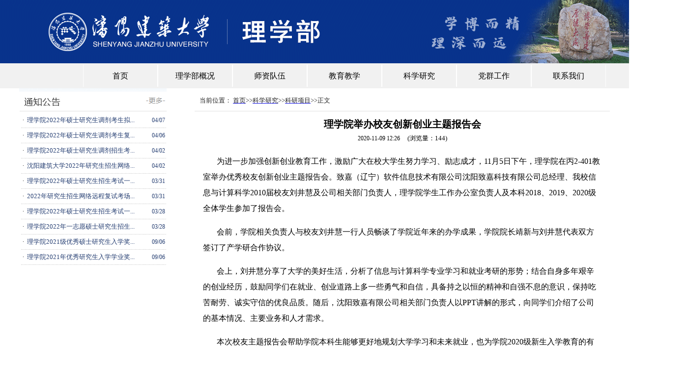

--- FILE ---
content_type: text/html
request_url: http://lxy.sjzu.edu.cn/info/1143/4271.htm
body_size: 5577
content:
















<html>
<head>
<title>理学院举办校友创新创业主题报告会-沈阳建筑大学理学院------欢迎您访问！沈阳建筑大学理学院管理的高度在于细节，管理的境界在于形成规范，管理的成效在于减少管理！</title><meta name="pageType" content="3">
<meta name="pageTitle" content="理学院举办校友创新创业主题报告会">
<META Name="keywords" Content="理学院,科研项目,理学院,理学,学院,举办,办校,校友,创新,新创,创业,业主,主题,报告会,报告" />
<META Name="description" Content="为进一步加强创新创业教育工作，激励广大在校大学生努力学习、励志成才，11月5日下午，理学院在丙2-401教室举办优秀校友创新创业主题报告会。致嘉（辽宁）软件信息技术有限公司沈阳致嘉科技有限公司总经理、我校信息与计算科学2010届校友刘井慧及公司相关部门负责人，理学院学生工作办公室负责人及本科2018、2019、2020级全体学生参加了报告会。会前，学院相关负责人与校友刘井慧一行人员畅谈了学院近年来的办学成果，学院院长..." />

<meta http-equiv="Content-Type" content="text/html; charset=UTF-8">
<!--Announced by Visual SiteBuilder 9-->
<link rel="stylesheet" type="text/css" href="../../_sitegray/_sitegray.css" />
<script language="javascript" src="../../_sitegray/_sitegray.js"></script>
<!-- CustomerNO:77656262657232307973465750515742000200054351 -->
<link rel="stylesheet" type="text/css" href="../../xinwenneirong.vsb.css" />
<script type="text/javascript" src="/system/resource/js/counter.js"></script>
<script type="text/javascript">_jsq_(1143,'/xinwenneirong.jsp',4271,946613047)</script>
</head>
<body bgcolor="#FFFFFF" leftmargin="0" topmargin="0" marginwidth="0" marginheight="0">
<!-- Save for Web Slices (index6.psd) -->
<table width="100%" border="0" align="center" cellpadding="0" cellspacing="0" id="__01">
	<tr>
	  <td align="center" bgcolor="#08318C">
			<img src="../../images/index_01.png" width="1402" height="129" alt=""></td>
	</tr>
	<tr>
		<td height="47" bgcolor="#f1f1f1"><table width="1200" border="0" align="center" cellpadding="0" cellspacing="0">
		  <tr>
		    <td height="47" align="center"><table>
    <tr>
        <td>
            <div class="nav_menustyle_1_1">
                <ul>
                    <li><a href="../../index.htm">首页<!--[if gte IE 7]><!--></a><!--<![endif]-->  
                    <!--[if lte IE 6]></a><![endif]-->
                    </li>
                    <li><a href="../../lxbgk.htm">理学部概况<!--[if gte IE 7]><!--></a><!--<![endif]-->  
                    <!--[if lte IE 6]><table><tr><td><![endif]-->
                    <ul>
                        <li><a href="../../lxbgk/lxbjj.htm">理学部简介<!--[if gte IE 7]><!--></a><!--<![endif]--> 
                        <!--[if lte IE 6]></a><![endif]-->
                        </li>
                        <li><a href="../../lxbgk/xrld.htm">现任领导<!--[if gte IE 7]><!--></a><!--<![endif]--> 
                        <!--[if lte IE 6]></a><![endif]-->
                        </li>
                        <li><a href="../../lxbgk/zzjg.htm">组织机构<!--[if gte IE 7]><!--></a><!--<![endif]--> 
                        <!--[if lte IE 6]></a><![endif]-->
                        </li>
                    </ul>
                    <!--[if lte IE 6]></td></tr></table></a><![endif]-->
                    </li>
                    <li><a href="../../szdw1/zrjs.htm">师资队伍<!--[if gte IE 7]><!--></a><!--<![endif]-->  
                    <!--[if lte IE 6]><table><tr><td><![endif]-->
                    <ul>
                        <li><a href="../../szdw1/zrjs.htm">专任教师<!--[if gte IE 7]><!--></a><!--<![endif]--> 
                        <!--[if lte IE 6]><table><tr><td><![endif]-->
                        <ul>
                            <li><a href="../../szdw1/zrjs/js.htm">教授<!--[if gte IE 7]><!--></a><!--<![endif]--> 
                            <!--[if lte IE 6]></a><![endif]-->
                            </li>
                            <li><a href="../../szdw1/zrjs/fjs.htm">副教授<!--[if gte IE 7]><!--></a><!--<![endif]--> 
                            <!--[if lte IE 6]></a><![endif]-->
                            </li>
                            <li><a href="../../szdw1/zrjs/js1.htm">讲师<!--[if gte IE 7]><!--></a><!--<![endif]--> 
                            <!--[if lte IE 6]></a><![endif]-->
                            </li>
                        </ul>
                        <!--[if lte IE 6]></td></tr></table></a><![endif]-->
                        </li>
                        <li><a href="../../szdw1/yjsds.htm">研究生导师<!--[if gte IE 7]><!--></a><!--<![endif]--> 
                        <!--[if lte IE 6]><table><tr><td><![endif]-->
                        <ul>
                            <li><a href="../../szdw1/yjsds/bssds.htm">博士生导师<!--[if gte IE 7]><!--></a><!--<![endif]--> 
                            <!--[if lte IE 6]></a><![endif]-->
                            </li>
                            <li><a href="../../szdw1/yjsds/sssds.htm">硕士生导师<!--[if gte IE 7]><!--></a><!--<![endif]--> 
                            <!--[if lte IE 6]></a><![endif]-->
                            </li>
                        </ul>
                        <!--[if lte IE 6]></td></tr></table></a><![endif]-->
                        </li>
                        <li><a href="../../szdw1/jxms.htm">教学名师<!--[if gte IE 7]><!--></a><!--<![endif]--> 
                        <!--[if lte IE 6]><table><tr><td><![endif]-->
                        <ul>
                            <li><a href="../../szdw1/jxms/sjjxms.htm">省级教学名师<!--[if gte IE 7]><!--></a><!--<![endif]--> 
                            <!--[if lte IE 6]></a><![endif]-->
                            </li>
                            <li><a href="../../szdw1/jxms/xjjxms.htm">校级教学名师<!--[if gte IE 7]><!--></a><!--<![endif]--> 
                            <!--[if lte IE 6]></a><![endif]-->
                            </li>
                        </ul>
                        <!--[if lte IE 6]></td></tr></table></a><![endif]-->
                        </li>
                        <li><a href="../../szdw1/rcch.htm">人才称号<!--[if gte IE 7]><!--></a><!--<![endif]--> 
                        <!--[if lte IE 6]></a><![endif]-->
                        </li>
                    </ul>
                    <!--[if lte IE 6]></td></tr></table></a><![endif]-->
                    </li>
                    <li><a href="../../jyjx1/bksjy.htm">教育教学<!--[if gte IE 7]><!--></a><!--<![endif]-->  
                    <!--[if lte IE 6]><table><tr><td><![endif]-->
                    <ul>
                        <li><a href="../../jyjx1/bksjy.htm">本科生教育<!--[if gte IE 7]><!--></a><!--<![endif]--> 
                        <!--[if lte IE 6]></a><![endif]-->
                        </li>
                        <li><a href="../../jyjx1/yjsjy.htm">研究生教育<!--[if gte IE 7]><!--></a><!--<![endif]--> 
                        <!--[if lte IE 6]></a><![endif]-->
                        </li>
                        <li><a href="../../jyjx1/jxtd.htm">教学团队<!--[if gte IE 7]><!--></a><!--<![endif]--> 
                        <!--[if lte IE 6]></a><![endif]-->
                        </li>
                        <li><a href="../../jyjx1/kcjs.htm">课程建设<!--[if gte IE 7]><!--></a><!--<![endif]--> 
                        <!--[if lte IE 6]></a><![endif]-->
                        </li>
                        <li><a href="../../jyjx1/jxcg.htm">教学成果<!--[if gte IE 7]><!--></a><!--<![endif]--> 
                        <!--[if lte IE 6]></a><![endif]-->
                        </li>
                    </ul>
                    <!--[if lte IE 6]></td></tr></table></a><![endif]-->
                    </li>
                    <li><a href="../../kxyj1/kyxm.htm">科学研究<!--[if gte IE 7]><!--></a><!--<![endif]-->  
                    <!--[if lte IE 6]><table><tr><td><![endif]-->
                    <ul>
                        <li><a href="../../kxyj1/kyxm.htm">科研项目<!--[if gte IE 7]><!--></a><!--<![endif]--> 
                        <!--[if lte IE 6]></a><![endif]-->
                        </li>
                        <li><a href="../../kxyj1/kylw.htm">科研论文<!--[if gte IE 7]><!--></a><!--<![endif]--> 
                        <!--[if lte IE 6]></a><![endif]-->
                        </li>
                    </ul>
                    <!--[if lte IE 6]></td></tr></table></a><![endif]-->
                    </li>
                    <li><a href="../../dqgz.htm">党群工作<!--[if gte IE 7]><!--></a><!--<![endif]-->  
                    <!--[if lte IE 6]><table><tr><td><![endif]-->
                    <ul>
                        <li><a href="../../dqgz/dqhd.htm">党群活动<!--[if gte IE 7]><!--></a><!--<![endif]--> 
                        <!--[if lte IE 6]></a><![endif]-->
                        </li>
                        <li><a href="../../dqgz/llxx.htm">理论学习<!--[if gte IE 7]><!--></a><!--<![endif]--> 
                        <!--[if lte IE 6]></a><![endif]-->
                        </li>
                        <li><a href="../../dqgz/dyfc.htm">党员风采<!--[if gte IE 7]><!--></a><!--<![endif]--> 
                        <!--[if lte IE 6]></a><![endif]-->
                        </li>
                        <li><a href="../../dqgz/gzzd.htm">规章制度<!--[if gte IE 7]><!--></a><!--<![endif]--> 
                        <!--[if lte IE 6]></a><![endif]-->
                        </li>
                        <li><a href="../../dqgz/zlxz.htm">资料下载<!--[if gte IE 7]><!--></a><!--<![endif]--> 
                        <!--[if lte IE 6]></a><![endif]-->
                        </li>
                    </ul>
                    <!--[if lte IE 6]></td></tr></table></a><![endif]-->
                    </li>
                    <li><a href="../../lxwm.htm">联系我们<!--[if gte IE 7]><!--></a><!--<![endif]-->  
                    <!--[if lte IE 6]></a><![endif]-->
                    </li>
                </ul>
            </div>
        </td>
    </tr>
</table></td>
	      </tr>
	    </table></td>
    </tr>
</table>
<table width="1202" height="354" border="0" align="center" cellpadding="0" cellspacing="0" id="__">
  <tr>
    <td width="303" height="50" align="right" background="../../images/list2022_01.jpg"><a href="../../index/tzgg.htm" target="_blank"><img src="../../images/list2022_x.jpg.png" width="54" height="22"></a></td>
    <td><img src="../../images/list2022_02.jpg" width="54" height="50" alt=""></td>
    <td background="../../images/list2022_03.jpg" width="845" height="50"><table width="98%" border="0" cellspacing="0" cellpadding="0">
      <tr>
        <td width="10" height="10"></td>
        <td>  
<table class="winstyle1051853" cellspacing="0" cellpadding="0"><tr><td nowrap>当前位置：   
<a href="../../index.htm"><span class="fontstyle1051853">首页</span></a><span class="splitflagstyle1051853">>></span><a href="../../kxyj1/kyxm.htm"><span class="fontstyle1051853">科学研究</span></a><span class="splitflagstyle1051853">>></span><a href="../../kxyj1/kyxm.htm"><span class="fontstyle1051853">科研项目</span></a><span class="splitflagstyle1051853">>></span><span class="fontstyle1051853">正文</span></td></tr></table></td>
      </tr>
    </table></td>
  </tr>
  <tr>
    <td width="303" height="304" align="center" valign="top" bgcolor="#FFFFFF">
      <table width="100%" border="0" cellspacing="0" cellpadding="0">
        <tr>
          <td align="center"><table width="100%" cellspacing="3" cellpadding="0">
  
<tr><td align="center" valign="middle" width="10" nowrap><span class="leaderfont1051854">·</span></td>
<td valign="middle" align="left">
    
    
        <a href="../1011/2057.htm" class="c1051854" title="理学院2022年硕士研究生调剂考生拟录取名单公示" target="_blank">
        理学院2022年硕士研究生调剂考生拟...
        </a>
        
        
        
            </td>
        
        <td valign="middle" align="right" class="timestyle1051854" width="1%" nowrap>04/07</td></tr><tr><td colspan="4" height="1" style="background-image:url(../../xinwengexian.jpg)"></td></tr>  
<tr><td align="center" valign="middle" width="10" nowrap><span class="leaderfont1051854">·</span></td>
<td valign="middle" align="left">
    
    
        <a href="../1011/2056.htm" class="c1051854" title="理学院2022年硕士研究生调剂考生复试名单" target="_blank">
        理学院2022年硕士研究生调剂考生复...
        </a>
        
        
        
            </td>
        
        <td valign="middle" align="right" class="timestyle1051854" width="1%" nowrap>04/06</td></tr><tr><td colspan="4" height="1" style="background-image:url(../../xinwengexian.jpg)"></td></tr>  
<tr><td align="center" valign="middle" width="10" nowrap><span class="leaderfont1051854">·</span></td>
<td valign="middle" align="left">
    
    
        <a href="../1011/2054.htm" class="c1051854" title="理学院2022年硕士研究生调剂招生考试复试工作实施细则" target="_blank">
        理学院2022年硕士研究生调剂招生考...
        </a>
        
        
        
            </td>
        
        <td valign="middle" align="right" class="timestyle1051854" width="1%" nowrap>04/02</td></tr><tr><td colspan="4" height="1" style="background-image:url(../../xinwengexian.jpg)"></td></tr>  
<tr><td align="center" valign="middle" width="10" nowrap><span class="leaderfont1051854">·</span></td>
<td valign="middle" align="left">
    
    
        <a href="../1011/2053.htm" class="c1051854" title="沈阳建筑大学2022年研究生招生网络远程复试考生诚信承诺书" target="_blank">
        沈阳建筑大学2022年研究生招生网络...
        </a>
        
        
        
            </td>
        
        <td valign="middle" align="right" class="timestyle1051854" width="1%" nowrap>04/02</td></tr><tr><td colspan="4" height="1" style="background-image:url(../../xinwengexian.jpg)"></td></tr>  
<tr><td align="center" valign="middle" width="10" nowrap><span class="leaderfont1051854">·</span></td>
<td valign="middle" align="left">
    
    
        <a href="../1011/2052.htm" class="c1051854" title="理学院2022年硕士研究生招生考试一志愿拟录取名单" target="_blank">
        理学院2022年硕士研究生招生考试一...
        </a>
        
        
        
            </td>
        
        <td valign="middle" align="right" class="timestyle1051854" width="1%" nowrap>03/31</td></tr><tr><td colspan="4" height="1" style="background-image:url(../../xinwengexian.jpg)"></td></tr>  
<tr><td align="center" valign="middle" width="10" nowrap><span class="leaderfont1051854">·</span></td>
<td valign="middle" align="left">
    
    
        <a href="../1011/2051.htm" class="c1051854" title="2022年研究生招生网络远程复试考场规则" target="_blank">
        2022年研究生招生网络远程复试考场...
        </a>
        
        
        
            </td>
        
        <td valign="middle" align="right" class="timestyle1051854" width="1%" nowrap>03/31</td></tr><tr><td colspan="4" height="1" style="background-image:url(../../xinwengexian.jpg)"></td></tr>  
<tr><td align="center" valign="middle" width="10" nowrap><span class="leaderfont1051854">·</span></td>
<td valign="middle" align="left">
    
    
        <a href="../1011/2050.htm" class="c1051854" title="理学院2022年硕士研究生招生考试一志愿上线考生名单" target="_blank">
        理学院2022年硕士研究生招生考试一...
        </a>
        
        
        
            </td>
        
        <td valign="middle" align="right" class="timestyle1051854" width="1%" nowrap>03/28</td></tr><tr><td colspan="4" height="1" style="background-image:url(../../xinwengexian.jpg)"></td></tr>  
<tr><td align="center" valign="middle" width="10" nowrap><span class="leaderfont1051854">·</span></td>
<td valign="middle" align="left">
    
    
        <a href="../1011/2049.htm" class="c1051854" title="理学院2022年一志愿硕士研究生招生考试复试工作实施细则" target="_blank">
        理学院2022年一志愿硕士研究生招生...
        </a>
        
        
        
            </td>
        
        <td valign="middle" align="right" class="timestyle1051854" width="1%" nowrap>03/28</td></tr><tr><td colspan="4" height="1" style="background-image:url(../../xinwengexian.jpg)"></td></tr>  
<tr><td align="center" valign="middle" width="10" nowrap><span class="leaderfont1051854">·</span></td>
<td valign="middle" align="left">
    
    
        <a href="../1011/2030.htm" class="c1051854" title="理学院2021级优秀硕士研究生入学奖学金公示" target="_blank">
        理学院2021级优秀硕士研究生入学奖...
        </a>
        
        
        
            </td>
        
        <td valign="middle" align="right" class="timestyle1051854" width="1%" nowrap>09/06</td></tr><tr><td colspan="4" height="1" style="background-image:url(../../xinwengexian.jpg)"></td></tr>  
<tr><td align="center" valign="middle" width="10" nowrap><span class="leaderfont1051854">·</span></td>
<td valign="middle" align="left">
    
    
        <a href="../1011/2029.htm" class="c1051854" title="理学院2021年优秀研究生入学学业奖学金评选细则" target="_blank">
        理学院2021年优秀研究生入学学业奖...
        </a>
        
        
        
            </td>
        
        <td valign="middle" align="right" class="timestyle1051854" width="1%" nowrap>09/06</td></tr><tr><td colspan="4" height="1" style="background-image:url(../../xinwengexian.jpg)"></td></tr>
</table></td>
        </tr>
        <tr>
          <td height="50">&nbsp;</td>
        </tr>
        <tr>
          <td>&nbsp;</td>
        </tr>
    </table></td>
    <td bgcolor="#FFFFFF"><img src="../../images/list2022_05.jpg" width="54" height="304" alt=""></td>
    <td width="845" height="550" align="center" valign="top" bgcolor="#FFFFFF"><table width="96%" border="0" cellspacing="0" cellpadding="0">
      <tr>
        <td height="10"></td>
      </tr>
      <tr>
        <td>

<LINK href="/system/resource/style/component/news/content/title.css" type="text/css" rel="stylesheet">
<style type="text/css">
     .content{margin:auto;text-align:left;line-height:18px;padding:3px 0 0 0;color:#727272;}
     .process{width:162px;height:11px;background:#EDEDED;overflow:hidden;float:left;margin-left:26px !important;margin-left:13px;margin-right:10px;}
     .process div{width:160px;height:11px;border-left:1px solid #000;border-right:1px solid #000;}
     .process .style7{border-left-color:#ff0000;border-right-color:#ff0000;background-position:0 -77px;}
     
</style>


<script language="javascript" src="../../_dwr/interface/NewsvoteDWR.js"></script>
<script language="javascript" src="../../_dwr/engine.js"></script>
<script language="javascript" src="../../_dwr/util.js"></script>
<script language="javascript" src="/system/resource/js/news/newscontent.js"></script>


<form name="form1532a">
<table border="0" class="winstyle1532" width="100%" cellspacing="0" cellpadding="0">

      <tr><td class="titlestyle1532" align="center">
理学院举办校友创新创业主题报告会
      </td></tr>
      <tr height="30"><td align="center">
            <span class="timestyle1532">
                 2020-11-09 12:26</span>
            <span class="authorstyle1532">&nbsp;
            
            
            </span>
            
            <script language="javascript" src="/system/resource/js/ajax.js"></script><span>&nbsp;&nbsp;(浏览量：<span id="n4271"></span>)</span><script language="javascript">getClickTimes('4271','946613047','wbnews','')</script>
        </td></tr>
        <tr><td align="right">
        <span>

        </span>
        </td></tr>

      <tr><td class="contentstyle1532">
        <div class="c1532_content" id="vsb_newscontent"><div id="vsb_content">
           <div class="v_news_content">
<p style="margin: 1em 0px; line-height: 2em; text-indent: 28px;"><span style="color: black;"><span style="font-size: 16px;">为进一步加强创新创业教育工作，激励广大在校大学生努力学习、励志成才，<span lang="EN-US">11</span>月<span lang="EN-US">5</span>日下午，理学院在丙<span lang="EN-US">2-401</span>教室举办优秀校友创新创业主题报告会。致嘉（辽宁）软件信息技术有限公司沈阳致嘉科技有限公司总经理、我校信息与计算科学<span lang="EN-US">2010</span>届校友刘井慧及公司相关部门负责人，理学院学生工作办公室负责人及本科<span lang="EN-US">2018</span>、<span lang="EN-US">2019</span>、<span lang="EN-US">2020</span>级全体学生参加了报告会。</span></span></p>
<p style="line-height: 2em; text-indent: 28px;"><span style="color: black;"><span style="font-size: 16px;">会前，学院相关负责人与校友刘井慧一行人员畅谈了学院近年来的办学成果，学院院长靖新与刘井慧代表双方签订了产学研合作协议。</span></span></p>
<p style="line-height: 2em; text-indent: 28px;"><span style="color: black;"><span style="font-size: 16px;">会上，刘井慧分享了大学的美好生活，分析了信息与计算科学专业学习和就业考研的形势；结合自身多年艰辛的创业经历，鼓励同学们在就业、创业道路上多一些勇气和自信，具备持之以恒的精神和自强不息的意识，保持吃苦耐劳、诚实守信的优良品质。随后，沈阳致嘉有限公司相关部门负责人以<span lang="EN-US">PPT</span>讲解的形式，向同学们介绍了公司的基本情况、主要业务和人才需求。</span></span></p>
<p style="line-height: 2em; text-indent: 28px;"><span style="color: black;"><span style="font-size: 16px;">本次校友主题报告会帮助学院本科生能够更好地规划大学学习和未来就业，也为学院<span lang="EN-US">2020</span>级新生入学教育的有效开展提供了丰富的内容，增强了学院学子的凝聚力。</span></span></p>
<p></p>
</div>
</div></div>
          
           
           
        </td></tr>
        
        <tr><td class="pagestyle1532" align="left">
        </td></tr>
        <tr><td><div id="div_vote_id"></div></td></tr>
    <tr><td align="left"><span>
             
             
      </span></td></tr>
      
      <tr>
         <td align="center">
            
         </td>
      </tr>

      <tr><td align="right">
<table><tr><td class="contextstyle1532"><a href="4261.htm"><span class="contextstyle1532">上一条：理学院举办“机器学习的动力引擎-运筹与优化解析”学术讲座</span></a></td></tr><tr><td class="contextstyle1532"><a href="4251.htm"><span class="contextstyle1532">下一条：理学院举办数学建模专题讲座</span></a></td></tr></table>              <span>【</span><a href="javascript:window.opener=null;window.open('','_self');window.close();"><span>关闭窗口</span></a><span>】</span>
      </td></tr>

</table>
</form>



<script type="text/javascript">

function dosuba1532a()
{
    try{
        var ua = navigator.userAgent.toLowerCase();
        if(ua.indexOf("msie 8")>-1)
        {
            window.external.AddToFavoritesBar(document.location.href,document.title,"");//IE8
        }else{
            if (document.all) 
            {
                window.external.addFavorite(document.location.href, document.title);
            }else if(window.sidebar)
            {
                window.sidebar.addPanel( document.title, document.location.href, "");//firefox
            }
        }

    }
    catch (e){alert("无法自动添加到收藏夹，请使用 Ctrl + d 手动添加");}
}


</script>

</td>
      </tr>
    </table></td>
  </tr>
</table>
<table width="100%" border="0" align="center" cellpadding="0" cellspacing="0" id="__2">
  <tr>
    <td colspan="1" align="center" bgcolor="#0A338B"><img src="../../images/index_40.jpg" width="1402" height="128" alt=""></td>
  </tr>
 
</table>
<!-- End Save for Web Slices -->
</body>
</html>


--- FILE ---
content_type: text/html;charset=UTF-8
request_url: http://lxy.sjzu.edu.cn/system/resource/code/news/click/clicktimes.jsp?wbnewsid=4271&owner=946613047&type=wbnews&randomid=n
body_size: 178
content:
{"wbshowtimes":144,"randomid":"n","wbnewsid":4271}

--- FILE ---
content_type: text/css
request_url: http://lxy.sjzu.edu.cn/xinwenneirong.vsb.css
body_size: 1532
content:
/* 以下样式不用修改 开始*/
    /* 默认ul 无需修改 */
    .nav_menustyle_1_1 ul
    {
        list-style-type:none;
        padding:0px; 
        margin:0px;}
    /* 默认li 无需修改 */
    .nav_menustyle_1_1 li
    {
        float:left;
        text-align:center;
        position:relative;}
    /* 2级以上 li 无需修改 */
    .nav_menustyle_1_1 ul li ul li
    {
        float:none;
        z-index:100;}
    /* 3级以上默认ul 无需修改 */
    .nav_menustyle_1_1 ul li ul li ul
    {
        left:100%;
        top:0px;}
    /* IE6下的table样式 无需修改 */
    .nav_menustyle_1_1 table 
    {
        position:absolute; 
        left:0px;
        border-collapse:collapse; 
        border-spacing:0; 
        z-index:100;}   
    .nav_menustyle_1_1 table table
    {
        top:0px;}
    .nav_menustyle_1_1 td 
    {
        padding: 0;}   
    /* 共6级导航子菜单打开关闭控制 无需修改 */
    .nav_menustyle_1_1 li ul,
    .nav_menustyle_1_1 li:hover ul li ul,
    .nav_menustyle_1_1 li:hover ul li:hover ul li ul,
    .nav_menustyle_1_1 li:hover ul li:hover ul li:hover ul li ul,
    .nav_menustyle_1_1 li:hover ul li:hover ul li:hover ul li:hover ul li ul
    {
        display:none;}
    .nav_menustyle_1_1 li a:hover ul li ul,
    .nav_menustyle_1_1 li a:hover ul li a:hover ul li ul,
    .nav_menustyle_1_1 li a:hover ul li a:hover ul li a:hover ul li ul,
    .nav_menustyle_1_1 li a:hover ul li a:hover ul li a:hover ul li a:hover ul li ul
    {
        visibility:hidden;}
    .nav_menustyle_1_1 li a:hover ul,
    .nav_menustyle_1_1 li:hover ul,
    .nav_menustyle_1_1 li:hover ul li:hover ul,
    .nav_menustyle_1_1 li:hover ul li:hover ul li:hover ul,
    .nav_menustyle_1_1 li:hover ul li:hover ul li:hover ul li:hover ul,
    .nav_menustyle_1_1 li:hover ul li:hover ul li:hover ul li:hover ul li:hover ul    
    {
        display:block;
        position:absolute;}
    .nav_menustyle_1_1 li a:hover ul li a:hover ul,
    .nav_menustyle_1_1 li a:hover ul li a:hover ul li a:hover ul,
    .nav_menustyle_1_1 li a:hover ul li a:hover ul li a:hover ul li a:hover ul,
    .nav_menustyle_1_1 li a:hover ul li a:hover ul li a:hover ul li a:hover ul li a:hover ul
    {
        visibility:visible;}
    /* 默认a属性 无需修改 */
    .nav_menustyle_1_1 a
    {
        display:block;
        text-decoration:none;
        white-space:nowrap;}
/* 以上样式不用修改 结束*/
/* 默认链接样式 可以修改默认的 字体、颜色、宽度、高度、背景色、边框等*/
.nav_menustyle_1_1 a
{
    width:150px;         /*菜单宽度*/
    height:45px;        /*菜单高度*/
    line-height:45px;   /*字体高度, 可设为菜单高度*/
    font-size:16px;     /*字体大小*/
    color:#000;         /*字体颜色*/
    background:#f1f1f1; /*背景色*/
    border:0px solid #fff;  /*边框颜色*/
    border-width:0px 1px 0px 1px;}
/* 默认hover链接样式 可以设置默认的鼠标移上样式 */
.nav_menustyle_1_1 a:hover
{
    color:#fff; /*鼠标移上颜色*/
    background:#2687eb;}
/* IE6兼容性代码，在IE6下起效， 必须根据菜单高宽进行设定 */
.nav_menustyle_1_1 table 
{
    top:26px;}   
.nav_menustyle_1_1 table table
{
    left:91px;}   
/* 2级以上链接样式 可以修改2级以上菜单的 字体、颜色、宽度、高度、背景色、边框等*/
.nav_menustyle_1_1 ul li ul li a
{}
/* 2级以上hover链接样式 可以修改2级以上菜单的鼠标移上样式*/
.nav_menustyle_1_1 ul li ul li a:hover
{}
/* 3级以上链接样式 可以修改3级以上菜单的 字体、颜色、宽度、高度、背景色、边框等*/
.nav_menustyle_1_1 ul li ul li ul li a
{}
/* 3级以上hover链接样式 可以修改3级以上菜单的鼠标移上样式*/
.nav_menustyle_1_1 ul li ul li ul li a:hover
{}

.splitflagstyle1051853{ color: #222222 ;}
.fontstyle1051853{ font-size: 10pt; color: #222222; text-decoration: none;}
.winstyle1051853{ font-size: 10pt; color: #222222; font-family: 宋体;}

.morestyle1051854{ font-size: 9pt ;}
.clickstyle1051854{ font-size: 9pt; color: #222222; line-height: 150% ;}
.leaderfont1051854{ font-size: 9pt; line-height: 150% ;}
.titlestyle1051854{ line-height: 180%; font-size: 10pt; text-decoration: none;}
.columnstyle1051854{ font-size: 9pt; color: #222222; text-decoration: none ;}
.timestyle1051854{ line-height: 150%; color: #253e72; font-size: 9pt ;}
A.c1051854 {
line-height: 180%; font-size: 10pt; text-decoration: none;}
A.c1051854:link {
color:#253e72;}
A.c1051854:visited {
color:#253e72;}
A.c1051854:active {
color: #253e72;}
A.c1051854:hover {
color: #cc0000;}
.votetitlestyle1532{ font-size: 9pt; color: #2b2b2b; font-family: 宋体 ;}
.titlestyle1532{ font-weight: bold; font-size: 15pt;}
.navstyle1532{ font-size: 9pt; color: #222222; font-family: 宋体; text-decoration: none ;}
.timestyle1532{ font-size: 9pt ;}
.contentstyle1532{ line-height: 150%; font-family: "Times New Roman"; font-size: 12pt;}
.authorstyle1532{ font-size: 9pt ;}
.footstyle1532{ font-size: 9pt ;}
.contextstyle1532{ font-size: 9pt; color: #222222; font-family: 宋体; text-decoration: none ;}
.winstyle1532{ font-size: 10pt; font-family: 宋体;}
.votestyle1532{ font-weight: bold; font-size: 11pt; color: #2b2b2b; font-family: 宋体 ;}
.pagestyle1532{ font-size: 9pt; color: #222222; font-family: 宋体 ;}
.c1532_content span{
    font-size:100%;}
